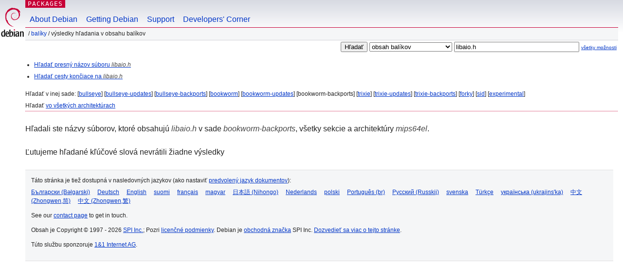

--- FILE ---
content_type: text/html; charset=UTF-8
request_url: https://packages.debian.org/search?lang=sk&suite=bookworm-backports&arch=mips64el&mode=filename&searchon=contents&keywords=libaio.h
body_size: 2187
content:
<!DOCTYPE html PUBLIC "-//W3C//DTD HTML 4.01//EN" "http://www.w3.org/TR/html4/strict.dtd">
<html lang="sk">
<head>
<title>Debian -- Výsledky hľadania v obsahu balíkov -- libaio.h</title>
<link rev="made" href="mailto:webmaster@debian.org">
<meta http-equiv="Content-Type" content="text/html; charset=UTF-8">
<meta name="Author" content="Webmaster Debian, webmaster@debian.org">
<meta name="Description" content="">
<meta name="Keywords" content="Debian,  bookworm-backports">


<link href="/debpkg.css" rel="stylesheet" type="text/css" media="all">

<script src="/packages.js" type="text/javascript"></script>
</head>
<body>
<div id="header">
   <div id="upperheader">

   <div id="logo">
  <!-- very Debian specific use of the logo stuff -->
<a href="https://www.debian.org/"><img src="/Pics/openlogo-50.png" alt="Debian" with="50" height="61"></a>
</div> <!-- end logo -->
<p class="hidecss"><a href="#inner">preskočiť navigáciu</a></p>
<p class="section"><a href="/">Packages</a></p>
</div> <!-- end upperheader -->
<!-- navbar -->
<div id="navbar">
<ul>
   <li><a href="https://www.debian.org/intro/about">About Debian</a></li>
   <li><a href="https://www.debian.org/distrib/">Getting Debian</a></li>
   <li><a href="https://www.debian.org/support">Support</a></li>
   <li><a href="https://www.debian.org/devel/">Developers'&nbsp;Corner</a></li>
</ul>
</div> <!-- end navbar -->

<div id="pnavbar">
 &nbsp;&#x2F; <a href="/" title="Domovská stránka balíkov Debian">Balíky</a>

 &#x2F; Výsledky hľadania v obsahu balíkov 

</div> <!-- end navbar -->

</div> <!-- end header -->
<div id="content">


<form method="GET" action="/search">
<div id="hpacketsearch">
<input type="hidden" name="mode" value="filename">

<input type="hidden" name="suite" value="bookworm-backports">
<input type="hidden" name="section" value="all">
<input type="hidden" name="arch" value="mips64el">
<input type="hidden" name="lang" value="sk">
<input type="submit" value="Hľadať">
<select size="1" name="searchon">
<option value="names" >
názvy balíkov</option>
<option value="all" >popisy</option>
<option value="sourcenames" >názvy zdrojových balíkov</option>
<option value="contents" selected="selected">obsah balíkov</option>
</select>
<input type="text" size="30" name="keywords" value="libaio.h" id="kw">
<span style="font-size: 60%"><a href="/">všetky možnosti</a></span>
</div> <!-- end hpacketsearch -->
</form>


<div id="psearchsug">

<ul class="linklist">



<li><a href="/search?lang=sk&amp;suite=bookworm-backports&amp;arch=mips64el&amp;mode=exactfilename&amp;searchon=contents&amp;keywords=libaio.h">Hľadať presný názov súboru <em>libaio.h</em></a>



<li><a href="/search?lang=sk&amp;suite=bookworm-backports&amp;arch=mips64el&amp;searchon=contents&amp;keywords=libaio.h">Hľadať cesty končiace na <em>libaio.h</em></a>

</ul>

<p>Hľadať v inej sade:

	
	[<a href="/search?lang=sk&amp;suite=bullseye&amp;arch=mips64el&amp;mode=filename&amp;searchon=contents&amp;keywords=libaio.h">bullseye</a>]
	

	
	[<a href="/search?lang=sk&amp;suite=bullseye-updates&amp;arch=mips64el&amp;mode=filename&amp;searchon=contents&amp;keywords=libaio.h">bullseye-updates</a>]
	

	
	[<a href="/search?lang=sk&amp;suite=bullseye-backports&amp;arch=mips64el&amp;mode=filename&amp;searchon=contents&amp;keywords=libaio.h">bullseye-backports</a>]
	

	
	[<a href="/search?lang=sk&amp;suite=bookworm&amp;arch=mips64el&amp;mode=filename&amp;searchon=contents&amp;keywords=libaio.h">bookworm</a>]
	

	
	[<a href="/search?lang=sk&amp;suite=bookworm-updates&amp;arch=mips64el&amp;mode=filename&amp;searchon=contents&amp;keywords=libaio.h">bookworm-updates</a>]
	

	
	[bookworm-backports]
	

	
	[<a href="/search?lang=sk&amp;suite=trixie&amp;arch=mips64el&amp;mode=filename&amp;searchon=contents&amp;keywords=libaio.h">trixie</a>]
	

	
	[<a href="/search?lang=sk&amp;suite=trixie-updates&amp;arch=mips64el&amp;mode=filename&amp;searchon=contents&amp;keywords=libaio.h">trixie-updates</a>]
	

	
	[<a href="/search?lang=sk&amp;suite=trixie-backports&amp;arch=mips64el&amp;mode=filename&amp;searchon=contents&amp;keywords=libaio.h">trixie-backports</a>]
	

	
	[<a href="/search?lang=sk&amp;suite=forky&amp;arch=mips64el&amp;mode=filename&amp;searchon=contents&amp;keywords=libaio.h">forky</a>]
	

	
	[<a href="/search?lang=sk&amp;suite=sid&amp;arch=mips64el&amp;mode=filename&amp;searchon=contents&amp;keywords=libaio.h">sid</a>]
	

	
	[<a href="/search?lang=sk&amp;suite=experimental&amp;arch=mips64el&amp;mode=filename&amp;searchon=contents&amp;keywords=libaio.h">experimental</a>]
	





<p>Hľadať <a href="/search?lang=sk&amp;suite=bookworm-backports&amp;arch=any&amp;mode=filename&amp;searchon=contents&amp;keywords=libaio.h">vo všetkých architektúrach</a>


</div>
<!-- messages.tmpl --><div id="pcontentsres">



<p>Hľadali ste názvy súborov, ktoré obsahujú <em>libaio.h</em> v sade <em>bookworm-backports</em>, všetky sekcie a architektúry <em>mips64el</em>.



<p id="psearchnoresult">Ľutujeme hľadané kľúčové slová nevrátili žiadne výsledky</p>


</div> <!-- end inner -->

<div id="footer">


<hr class="hidecss">
<!--UdmComment-->
<div id="pageLang">
<div id="langSelector">
<p>Táto stránka je tiež dostupná v nasledovných jazykov (ako nastaviť <a href="https://www.debian.org/intro/cn">predvolený jazyk dokumentov</a>):</p>
<div id="langContainer">

<a href="/search?lang=bg&amp;suite=bookworm-backports&amp;arch=mips64el&amp;mode=filename&amp;searchon=contents&amp;keywords=libaio.h" title="bulharčina" hreflang="bg" lang="bg" rel="alternate">&#1041;&#1098;&#1083;&#1075;&#1072;&#1088;&#1089;&#1082;&#1080; (B&#601;lgarski)</a>

<a href="/search?lang=de&amp;suite=bookworm-backports&amp;arch=mips64el&amp;mode=filename&amp;searchon=contents&amp;keywords=libaio.h" title="nemčina" hreflang="de" lang="de" rel="alternate">Deutsch</a>

<a href="/search?lang=en&amp;suite=bookworm-backports&amp;arch=mips64el&amp;mode=filename&amp;searchon=contents&amp;keywords=libaio.h" title="angličtina" hreflang="en" lang="en" rel="alternate">English</a>

<a href="/search?lang=fi&amp;suite=bookworm-backports&amp;arch=mips64el&amp;mode=filename&amp;searchon=contents&amp;keywords=libaio.h" title="fínčina" hreflang="fi" lang="fi" rel="alternate">suomi</a>

<a href="/search?lang=fr&amp;suite=bookworm-backports&amp;arch=mips64el&amp;mode=filename&amp;searchon=contents&amp;keywords=libaio.h" title="francúzština" hreflang="fr" lang="fr" rel="alternate">fran&ccedil;ais</a>

<a href="/search?lang=hu&amp;suite=bookworm-backports&amp;arch=mips64el&amp;mode=filename&amp;searchon=contents&amp;keywords=libaio.h" title="maďarčina" hreflang="hu" lang="hu" rel="alternate">magyar</a>

<a href="/search?lang=ja&amp;suite=bookworm-backports&amp;arch=mips64el&amp;mode=filename&amp;searchon=contents&amp;keywords=libaio.h" title="japončina" hreflang="ja" lang="ja" rel="alternate">&#26085;&#26412;&#35486; (Nihongo)</a>

<a href="/search?lang=nl&amp;suite=bookworm-backports&amp;arch=mips64el&amp;mode=filename&amp;searchon=contents&amp;keywords=libaio.h" title="holandčina" hreflang="nl" lang="nl" rel="alternate">Nederlands</a>

<a href="/search?lang=pl&amp;suite=bookworm-backports&amp;arch=mips64el&amp;mode=filename&amp;searchon=contents&amp;keywords=libaio.h" title="poľština" hreflang="pl" lang="pl" rel="alternate">polski</a>

<a href="/search?lang=pt-br&amp;suite=bookworm-backports&amp;arch=mips64el&amp;mode=filename&amp;searchon=contents&amp;keywords=libaio.h" title="portugalčina (Brazília)" hreflang="pt-br" lang="pt-br" rel="alternate">Portugu&ecirc;s (br)</a>

<a href="/search?lang=ru&amp;suite=bookworm-backports&amp;arch=mips64el&amp;mode=filename&amp;searchon=contents&amp;keywords=libaio.h" title="ruština" hreflang="ru" lang="ru" rel="alternate">&#1056;&#1091;&#1089;&#1089;&#1082;&#1080;&#1081; (Russkij)</a>

<a href="/search?lang=sv&amp;suite=bookworm-backports&amp;arch=mips64el&amp;mode=filename&amp;searchon=contents&amp;keywords=libaio.h" title="švédčina" hreflang="sv" lang="sv" rel="alternate">svenska</a>

<a href="/search?lang=tr&amp;suite=bookworm-backports&amp;arch=mips64el&amp;mode=filename&amp;searchon=contents&amp;keywords=libaio.h" title="turečtina" hreflang="tr" lang="tr" rel="alternate">T&uuml;rk&ccedil;e</a>

<a href="/search?lang=uk&amp;suite=bookworm-backports&amp;arch=mips64el&amp;mode=filename&amp;searchon=contents&amp;keywords=libaio.h" title="ukrajinčina" hreflang="uk" lang="uk" rel="alternate">&#1091;&#1082;&#1088;&#1072;&#1111;&#1085;&#1089;&#1100;&#1082;&#1072; (ukrajins'ka)</a>

<a href="/search?lang=zh-cn&amp;suite=bookworm-backports&amp;arch=mips64el&amp;mode=filename&amp;searchon=contents&amp;keywords=libaio.h" title="čínština (Čína)" hreflang="zh-cn" lang="zh-cn" rel="alternate">&#20013;&#25991; (Zhongwen,&#31616;)</a>

<a href="/search?lang=zh-tw&amp;suite=bookworm-backports&amp;arch=mips64el&amp;mode=filename&amp;searchon=contents&amp;keywords=libaio.h" title="čínština (Taiwan)" hreflang="zh-tw" lang="zh-tw" rel="alternate">&#20013;&#25991; (Zhongwen,&#32321;)</a>

</div>
</div>
</div>
<!--/UdmComment-->


<hr class="hidecss">
<div id="fineprint" class="bordertop">
<div id="impressum">

<p>See our <a href="https://www.debian.org/contact">contact page</a> to get in touch.</p>


<p>
Obsah je Copyright &copy; 1997 - 2026 <a href="https://www.spi-inc.org/">SPI Inc.</a>; Pozri <a href="https://www.debian.org/license">licenčné podmienky</a>. Debian je <a href="https://www.debian.org/trademark">obchodná značka</a> SPI Inc.
 <a href="/about/">Dozvedieť sa viac o tejto stránke</a>.</p>

</div> <!-- end impressum -->

<div id="sponsorfooter"><p>
Túto službu sponzoruje <a href="http://1und1.de/">1&1 Internet AG</a>.</p></div>

</div> <!-- end fineprint -->
</div> <!-- end footer -->
</body>
</html>
